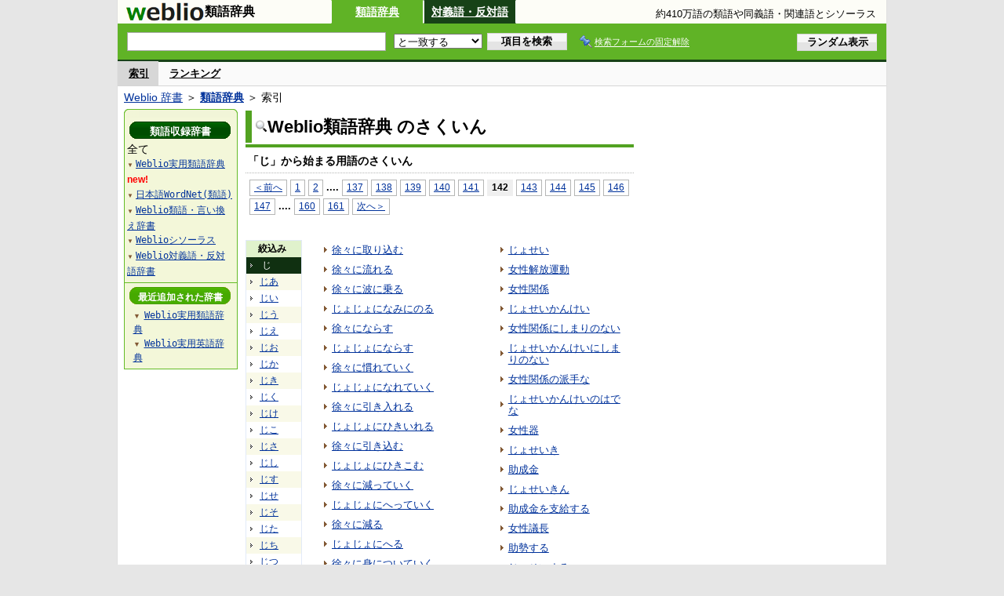

--- FILE ---
content_type: text/html;charset=UTF-8
request_url: https://thesaurus.weblio.jp/category/zi/142
body_size: 13838
content:
<!DOCTYPE HTML PUBLIC "-//W3C//DTD HTML 4.01 Transitional//EN">
<html lang="ja">
<head>
    <meta http-equiv="Content-Type" content="text/html; charset=UTF-8">

<script type="text/javascript" src="https://cdn.weblio.jp/e7/script/include/lib/jquery.min-1.4.4.js?tst=2026012311"
        charset="UTF-8"></script>
<script type="text/javascript" src="//ajax.googleapis.com/ajax/libs/jqueryui/1.8.24/jquery-ui.min.js"
        charset="UTF-8"></script>
<!-- DataLayer -->
<script>
    
    dataLayer = [{
        
        'splitTest': 'B'
    }];
</script>
<!-- /DataLayer -->
<!-- Start Google Tag Manager -->
<script>
    (function(w,d,s,l,i) {
        w[l]=w[l]||[];
        w[l].push({'gtm.start':new Date().getTime(),event:'gtm.js'});
        var f=d.getElementsByTagName(s)[0],j=d.createElement(s),dl=l!='dataLayer'?'&l='+l:'';
        j.async=true;
        j.src='//www.googletagmanager.com/gtm.js?id='+i+dl;
        f.parentNode.insertBefore(j,f);
    })(window,document,'script','dataLayer','GTM-WCM52W');
</script>
<!-- End Google Tag Manager -->
<script>
    

// define Monetization Provider
class CustomMonetizationProvider {
    async initialize(initializeParams) {
        return {initializeSuccess: true, apiVersionInUse: "1.0.0", signInMonetizationPortalSupported: false};
    }
    async getUserEntitlementState() {
        return googlefc.monetization.UserEntitlementStateEnum.ENTITLED_NO;
    }
    async monetize(monetizeParams) {
        window.location.href = 'https://uwl.weblio.jp/ps/';
    }
    async destroy(destructionParams) {
        console.log('Custom provider is no longer initialized.');
    }
}

// register Monetization Provider
window.googlefc = window.googlefc || {};
window.googlefc.monetization = window.googlefc.monetization || {};
window.googlefc.monetization.providerRegistry = window.googlefc.monetization.providerRegistry || new Map();
window.googlefc.monetization.providerRegistry.set('publisherCustom', new CustomMonetizationProvider());
</script>

<script type="text/javascript">
    window.pbjs = window.pbjs || {};
    window.pbjs.que = window.pbjs.que || [];
</script>
<script async='async' src="https://flux-cdn.com/client/weblio/weblio-thesaurus.min.js"></script>

<script type="text/javascript">
    window.googletag = window.googletag || {};
    window.googletag.cmd = window.googletag.cmd || [];
</script>
<script async='async' src='https://securepubads.g.doubleclick.net/tag/js/gpt.js'></script>

<script type="text/javascript">
    window.fluxtag = {
        readyBids: {
            prebid: false,
            amazon: false,
            google: false
        },
        failSafeTimeout: 3e3,
        isFn: function isFn(object) {
            var _t = 'Function';
            var toString = Object.prototype.toString;
            return toString.call(object) === '[object ' + _t + ']';
        },
        launchAdServer: function() {
            if (!fluxtag.readyBids.prebid || !fluxtag.readyBids.amazon) {
                return;
            }
            fluxtag.requestAdServer();
        },
        requestAdServer: function() {
            if (!fluxtag.readyBids.google) {
                fluxtag.readyBids.google = true;
                googletag.cmd.push(function () {
                    if (!!(pbjs.setTargetingForGPTAsync) && fluxtag.isFn(pbjs.setTargetingForGPTAsync)) {
                        pbjs.que.push(function () {
                            pbjs.setTargetingForGPTAsync();
                        });
                    }
                    googletag.pubads().refresh();
                });
            }
        }
    };
</script>

<script type="text/javascript">
    setTimeout(function() {
        fluxtag.requestAdServer();
    }, fluxtag.failSafeTimeout);
</script>

<script type='text/javascript'>
    ! function (a9, a, p, s, t, A, g) {
        if (a[a9]) return;

        function q(c, r) {
            a[a9]._Q.push([c, r])
        }
        a[a9] = {
            init: function () {
                q("i", arguments)
            },
            fetchBids: function () {
                q("f", arguments)
            },
            setDisplayBids: function () {},
            targetingKeys: function () {
                return []
            },
            _Q: []
        };
        A = p.createElement(s);
        A.async = !0;
        A.src = t;
        g = p.getElementsByTagName(s)[0];
        g.parentNode.insertBefore(A, g)
    }("apstag", window, document, "script", "//c.amazon-adsystem.com/aax2/apstag.js");
    apstag.init({
        pubID: '3925',
        adServer: 'googletag',
        bidTimeout: 1e3
    });
    apstag.fetchBids({
        // TAM(UAM)を配信する広告枠を記入
        slots: [{
            slotID: "div-gpt-ad-1541923479511-0",
            slotName: "/2211331/Weblio_thesaurus_RightTop_300_600",
            sizes: [
                [300, 600]
            ]
        }, {
            slotID: "div-gpt-ad-1549530187896-0",
            slotName: "/2211331/Weblio_PC_thesaurus_LeftMiddleLeft_300_250",
            sizes: [
                [336, 280]
            ]
        }, {
            slotID: "div-gpt-ad-1549530589583-0",
            slotName: "/2211331/Weblio_PC_thesaurus_LeftMiddleRight_300_250",
            sizes: [
                [336, 280]
            ]
        }, {
            slotID: "div-gpt-ad-1648527825019-0",
            slotName: "/2211331/Weblio_PC_thesaurus_Overlay_728_90",
            sizes: [
                [728, 90]
            ]
        }]
    }, function (bids) {
        googletag.cmd.push(function () {
            apstag.setDisplayBids();
            // TAM(UAM)を呼び出す
            fluxtag.readyBids.amazon = true;
            fluxtag.launchAdServer();
        });
    });
</script>

<script type="text/javascript">
    googletag.cmd.push(function() {
        googletag.defineSlot(
            '/2211331/Weblio_thesaurus_RightTop_300_600',
            [300, 600],
            'div-gpt-ad-1541923479511-0'
        ).addService(googletag.pubads());
        googletag.defineSlot(
            '/2211331/Weblio_PC_thesaurus_LeftMiddleLeft_300_250',
            [336, 280],
            'div-gpt-ad-1549530187896-0'
        ).addService(googletag.pubads());
        googletag.defineSlot(
            '/2211331/Weblio_PC_thesaurus_LeftMiddleRight_300_250',
            [336, 280],
            'div-gpt-ad-1549530589583-0'
        ).addService(googletag.pubads());
        googletag.defineSlot(
            '/2211331/Weblio_PC_thesaurus_Overlay_728_90',
            [728, 90],
            'div-gpt-ad-1648527825019-0'
        ).addService(googletag.pubads());

        googletag.pubads().enableSingleRequest();
        googletag.pubads().disableInitialLoad();
        googletag.enableServices();

        // Prebidが呼び出せる状態の場合
        if (!!(window.pbFlux) && !!(window.pbFlux.prebidBidder) && fluxtag.isFn(window.pbFlux.prebidBidder)) {
            pbjs.que.push(function () {
                window.pbFlux.prebidBidder();
            });
        } else {
            // Prebidが呼び出せない場合、すぐにGAMを呼び出す
            fluxtag.readyBids.prebid = true;
            fluxtag.launchAdServer();
        }
    });
</script>
<link rel="manifest" href="https://thesaurus.weblio.jp/manifest.json"/>
<link rel="icon" sizes="144x144" href="https://cdn.weblio.jp/e7/img/favicon/thesaurus.png"/>
<link rel="apple-touch-icon" href="https://cdn.weblio.jp/e7/img/favicon/thesaurus.png"/>

<title>索引「じ」142ページ目 - Weblio類語辞典</title>
<meta name="description" content="Weblio類語辞典の索引「じ」142ページ目。例えば、徐々に取り込む、徐々に流れる、徐々に波に乗る、じょじょになみにのる、徐々にならす、じょじょにならす、徐々に慣れていく、じょじょになれていく、徐々に引き入れる、じょじょにひきいれる、などの用語があります。">
<meta name="keywords" content="Weblio類語辞典,徐々に取り込む,徐々に流れる,徐々に波に乗る,じょじょになみにのる,徐々にならす,じょじょにならす,徐々に慣れていく,じょじょになれていく,徐々に引き入れる,じょじょにひきいれる">
<link rel="stylesheet" type="text/css" href="https://cdn.weblio.jp/e7/styles/pc/thesaurus/wordlist/root.css?tst=2026012311">
<script type="text/javascript" src="https://cdn.weblio.jp/e7/script/word_list.js?tst=2026012311"
        charset="UTF-8"></script>
<script type="text/javascript" src="https://cdn.weblio.jp/e7/script/fix_form_box.js?tst=2026012311"
        charset="UTF-8"></script>

<style>
    .CtgryUlL li, .CtgryUlR li {
        background: url(https://cdn.weblio.jp/e7/img/icons/IconArrBrn.png) no-repeat left center;
        font-size: 1.1em;
        list-style: none;
        margin: 9px 0 0 8px;
        padding: 1px 0 0 10px;
    }

    ul.RankBc {
        color: #000;
        line-height: 1.5em;
        list-style-image: url(https://cdn.weblio.jp/e7/img/icon_note_gray.png);
        margin: 0;
        padding: 0 0 0 15px;
    }

    #CtgryNimoji li.CtgryNimojiTd0 {
        background: #fff url(https://cdn.weblio.jp/e7/img/icons/iconArrBS.png) no-repeat 5px center;
    }

    #CtgryNimoji li.CtgryNimojiTd1 {
        background: #f9f9e8 url(https://cdn.weblio.jp/e7/img/icons/iconArrBS.png) no-repeat 5px center;
    }

    #CtgryNimoji li.Target2Char {
        background: #103011 url(https://cdn.weblio.jp/e7/img/icons/iconArrWS.png) no-repeat 5px center;
    }

    .formBoxIClIcn {
        background-image: url(https://cdn.weblio.jp/e7/img/icons/FmCancel.png);
        background-repeat: no-repeat;
        border: none;
        cursor: pointer;
        display: block;
        height: 22px;
        width: 22px;
    }

    .treeBoxH {
        background-image: url(https://cdn.weblio.jp/e7/img/icons/bgTBHT.png);
        background-repeat: no-repeat;
        font-size: 0;
        height: 11px;
        margin: 0;
        padding: 0;
        width: 145px;
    }

    .treeBoxC a:link, .treeBoxC a:visited, .treeBoxC a:active {
        font-family: "ＭＳ ゴシック", "平成角ゴシック", monospace;
        line-height: 1.5em;
        padding: 0 4px 0 5px;
    }

    #treeBoxCBtnO {
        background-image: url(https://cdn.weblio.jp/e7/img/icons/btnTRTO.png);
        background-repeat: no-repeat;
        color: #fff;
        font-size: 12px;
        font-weight: bold;
        height: 22px;
        margin: 0 auto;
        padding-top: 5px;
        text-align: center;
        width: 129px;
    }

    #treeBoxCBtnR {
        background-image: url(https://cdn.weblio.jp/e7/img/icons/btnTRTR.png);
        background-repeat: no-repeat;
        color: #fff;
        font-size: 13px;
        font-weight: bold;
        height: 22px;
        margin: 0 auto;
        padding-top: 4px;
        text-align: center;
        width: 129px;
    }

    .wrpCmpCom {
        border: #52a221 solid;
        border-width: 0 0 1px 0;
        height: 25px;
        margin: 15px 0 5px 0;
    }

    .wrpCmpCom p {
        border: #52a221 solid;
        border-width: 0 0 0 5px;
        font-size: 1.3em;
        height: 20px;
        margin: 0;
        padding: 0 0 3px 5px;
    }

    sideWordList * {
        font-family: "ＭＳ ゴシック", "平成角ゴシック", monospace;
    }

    #footCat {
        background-color: #f7fbec;
        border-bottom: #c0c0c0 solid 1px;
        color: #9e9e9e;
        font-size: 0.8em;
        line-height: 1.3em;
        padding: 6px 0;
        text-align: center;
    }
</style>
</head>
<body>
<!-- Start Google Tag Manager (noscript) -->
<noscript>
  <iframe src="//www.googletagmanager.com/ns.html?id=GTM-WCM52W" height="0" width="0" style="display:none;visibility:hidden"></iframe>
</noscript>
<!-- End Google Tag Manager (noscript) -->
<div ID=base>
    <div ID=layout>
        <a name="top"></a>
        <header class="header">
    <div class="header-thesaurus">
        <div ID=logoBarL>
            <a href="https://thesaurus.weblio.jp/" title="類語辞典・シソーラス・対義語 - Weblio辞書">
                <img src="https://cdn.weblio.jp/e7/img/logoTA_LM.png"
                     alt="類語辞典・シソーラス・対義語 - Weblio辞書">
            </a>
        </div>
        <div class="logoBarSideDictName">
            
            類語辞典
            </div>
        <p class=formBoxCC><a href="https://thesaurus.weblio.jp/" title="類語辞典">類語辞典</a></p><p onclick="ht(this, 'https://thesaurus.weblio.jp/antonym/content');" class=formBoxENo><a onclick="return cu(this, 'https://thesaurus.weblio.jp/antonym/content')" href="https://thesaurus.weblio.jp/antonym/" title="対義語・反対語">対義語・反対語</a></p><h1 title="約410万語の類語や同義語・関連語とシソーラス">約410万語の類語や同義語・関連語とシソーラス</h1>
        </div>
</header>
<form action="https://thesaurus.weblio.jp/content_find" method="get" name="f">
<div ID=formBoxWrp>
<br class=clr>
<div ID=formBoxCntC><table ID=headBxT><tr><td ID=headBxTL><table class=formBoxIWrp><tr><td><input class="formBoxITxt" value="" maxlength="2048" type="text" name="query" id="combo_txt"></td><td><span class="combo_txt_clr formBoxIClIcnNon">&nbsp;</span></td></tr></table></td><td ID=headBxTC><select name="searchType" class=formSelect>
<option value="exact" selected>と一致する</option>
<option value="prefix">で始まる</option>
<option value="contains">を含む</option>
<option value="suffix">で終わる</option>
<option value="text">を解説文に含む</option>
</select>
</td>
<td ID=headBxTR><input type="submit" value="項目を検索" class=formButton><span class=inKoWrp><span class=inKoH>&nbsp;</span><span class=inKoB>&nbsp;</span></span></td><td class=formBoxLEBtnFxWrp><img src="https://cdn.weblio.jp/e7/img/icons/iconFxFmOn.png" alt="" class=formBoxLEFxFmBtn><b class=formBoxLEFxFmTxt></b></td>
<td ID=formBoxR><input type="submit" name="random-select" value="ランダム表示" class=formBoxRd><span class=inRnWrp><span class=inRnCnt><span class=inRnH>&nbsp;</span><span class=inRnB>&nbsp;</span></span></span></td></tr></table><br class=clr></div></div></form>
<form action="https://thesaurus.weblio.jp/content_find" method="get" name="fhfx">
<input type="hidden" name="fixFmFocusType" value="">
<div ID=formFixBoxWrp>
<div ID=formFixBoxB>
<div ID=formFixBoxCntC><table ID=headFixBxT><tr><td ID=headFixBxTL><table class=formBoxIWrp>
<tr><td><input class="formBoxITxt" value="" maxlength="2048" type="text" name="query" id="combo_fix_txt"></td><td><span class="combo_txt_clr formBoxIClIcnNon">&nbsp;</span></td></tr></table></td><td ID=headFixBxTC><select name="searchType" class=formSelect>
<option value="exact" selected>と一致する</option>
<option value="prefix">で始まる</option>
<option value="contains">を含む</option>
<option value="suffix">で終わる</option>
<option value="text">を解説文に含む</option>
</select>
</td>
<td ID=headFixBxTR><input type="submit" value="項目を検索" class=formButton><span class=inKoWrp><span class=inKoH>&nbsp;</span><span class=inKoB>&nbsp;</span></span></td><td class=formBoxLEBtnFxWrp><img src="https://cdn.weblio.jp/e7/img/icons/iconFxFmOn.png" alt="" class=formBoxLEFxFmBtn><b class=formBoxLEFxFmTxt></b></td>
<td ID=formFixBoxR><input type="submit" name="random-select" value="ランダム表示" class=formBoxRd><span class=inRnWrp><span class=inRnCnt><span class=inRnH>&nbsp;</span><span class=inRnB>&nbsp;</span></span></span></td></tr></table><br class=clr>
</div>
<br class=clr></div></div></form>
<script type="text/javascript"><!--
$(document).ready(function(){

});

//--></script>
<div ID=headBoxCmk>
    </div>
<!-- メニュー開始 -->
<div ID=menu>
<div ID=menuWrap><!--[if IE]><div ID=menuWrapIE><![endif]--><div class=menuOn><a href="https://thesaurus.weblio.jp/category/" class=selectedMenu>索引</a></div><div class=menuOff><a href="https://thesaurus.weblio.jp/ranking">ランキング</a></div><br class=clr>
<!--[if IE]></div><![endif]--></div></div>
<!-- /メニュー終了 -->
<div ID=topic><a href="https://www.weblio.jp/" title="辞典・百科事典の検索サービス - Weblio辞書">Weblio 辞書</a> ＞ <b><a href="https://thesaurus.weblio.jp/" title="類語辞典">類語辞典</a></b> ＞ 索引</div>

        <!-- コンテンツ開始 -->
        <div ID=wrapper>

            <!-- メイン開始 -->
            <div ID=main>

                <!-- メインナビ開始 -->
                <!-- メインナビ終了 -->

                <div class=mainBoxH>
                            <table>
                                <tr>
                                    <td class=mainBoxHTL><h2><img
                                            src="https://cdn.weblio.jp/e7/img/IconMagnif.png"
                                            alt="">Weblio類語辞典 のさくいん</h2></td>
                                    <td class=mainBoxHTR></td>
                                </tr>
                            </table>
                        </div>
                        <div class=mainBoxB>
                            <p class=kashira>
                                「じ」から始まる用語のさくいん
                            </p>
                            <div class=CtgryPg>
                                <!--[if !IE]>--><span class=CtgryPgNIE><!--<![endif]-->
<a href="https://thesaurus.weblio.jp/category/zi/141">＜前へ</a> 
<a href="https://thesaurus.weblio.jp/category/zi/1">1</a>
<a href="https://thesaurus.weblio.jp/category/zi/2">2</a>
<span class=tripleDot>...</span>.
<a href="https://thesaurus.weblio.jp/category/zi/137">137</a>
<a href="https://thesaurus.weblio.jp/category/zi/138">138</a>
<a href="https://thesaurus.weblio.jp/category/zi/139">139</a>
<a href="https://thesaurus.weblio.jp/category/zi/140">140</a>
<a href="https://thesaurus.weblio.jp/category/zi/141">141</a>
<span class=TargetPage>142</span>
<a href="https://thesaurus.weblio.jp/category/zi/143">143</a>
<a href="https://thesaurus.weblio.jp/category/zi/144">144</a>
<a href="https://thesaurus.weblio.jp/category/zi/145">145</a>
<a href="https://thesaurus.weblio.jp/category/zi/146">146</a>
<a href="https://thesaurus.weblio.jp/category/zi/147">147</a>
<span class=tripleDot>...</span>.
<a href="https://thesaurus.weblio.jp/category/zi/160">160</a>
<a href="https://thesaurus.weblio.jp/category/zi/161">161</a>
<a href="https://thesaurus.weblio.jp/category/zi/143">次へ＞</a>
<!--[if !IE]>--></span><!--<![endif]-->
<br>
</div>
                            <br>
                            <div class=CtgryLink>
                                <ul ID="CtgryNimoji">
                                    <li ID="CtgryNimojiHead">絞込み</li>
                                    <li class=Target2Char><b class=TargetCharT>じ</b></li>
<li class=CtgryNimojiTd1><a href="https://thesaurus.weblio.jp/category/zi-aa">じあ</a></li>
<li class=CtgryNimojiTd0><a href="https://thesaurus.weblio.jp/category/zi-ii">じい</a></li>
<li class=CtgryNimojiTd1><a href="https://thesaurus.weblio.jp/category/zi-uu">じう</a></li>
<li class=CtgryNimojiTd0><a href="https://thesaurus.weblio.jp/category/zi-ee">じえ</a></li>
<li class=CtgryNimojiTd1><a href="https://thesaurus.weblio.jp/category/zi-oo">じお</a></li>
<li class=CtgryNimojiTd0><a href="https://thesaurus.weblio.jp/category/zi-ka">じか</a></li>
<li class=CtgryNimojiTd1><a href="https://thesaurus.weblio.jp/category/zi-ki">じき</a></li>
<li class=CtgryNimojiTd0><a href="https://thesaurus.weblio.jp/category/zi-ku">じく</a></li>
<li class=CtgryNimojiTd1><a href="https://thesaurus.weblio.jp/category/zi-ke">じけ</a></li>
<li class=CtgryNimojiTd0><a href="https://thesaurus.weblio.jp/category/zi-ko">じこ</a></li>
<li class=CtgryNimojiTd1><a href="https://thesaurus.weblio.jp/category/zi-sa">じさ</a></li>
<li class=CtgryNimojiTd0><a href="https://thesaurus.weblio.jp/category/zi-shi">じし</a></li>
<li class=CtgryNimojiTd1><a href="https://thesaurus.weblio.jp/category/zi-su">じす</a></li>
<li class=CtgryNimojiTd0><a href="https://thesaurus.weblio.jp/category/zi-se">じせ</a></li>
<li class=CtgryNimojiTd1><a href="https://thesaurus.weblio.jp/category/zi-so">じそ</a></li>
<li class=CtgryNimojiTd0><a href="https://thesaurus.weblio.jp/category/zi-ta">じた</a></li>
<li class=CtgryNimojiTd1><a href="https://thesaurus.weblio.jp/category/zi-chi">じち</a></li>
<li class=CtgryNimojiTd0><a href="https://thesaurus.weblio.jp/category/zi-tsu">じつ</a></li>
<li class=CtgryNimojiTd1><a href="https://thesaurus.weblio.jp/category/zi-te">じて</a></li>
<li class=CtgryNimojiTd0><a href="https://thesaurus.weblio.jp/category/zi-to">じと</a></li>
<li class=CtgryNimojiTd1><a href="https://thesaurus.weblio.jp/category/zi-na">じな</a></li>
<li class=CtgryNimojiTd0><a href="https://thesaurus.weblio.jp/category/zi-ni">じに</a></li>
<li class=CtgryNimojiTd1><a href="https://thesaurus.weblio.jp/category/zi-nu">じぬ</a></li>
<li class=CtgryNimojiTd0><a href="https://thesaurus.weblio.jp/category/zi-ne">じね</a></li>
<li class=CtgryNimojiTd1><b class=NoEntry>じの</b></li>
<li class=CtgryNimojiTd0><a href="https://thesaurus.weblio.jp/category/zi-ha">じは</a></li>
<li class=CtgryNimojiTd1><a href="https://thesaurus.weblio.jp/category/zi-hi">じひ</a></li>
<li class=CtgryNimojiTd0><a href="https://thesaurus.weblio.jp/category/zi-fu">じふ</a></li>
<li class=CtgryNimojiTd1><a href="https://thesaurus.weblio.jp/category/zi-he">じへ</a></li>
<li class=CtgryNimojiTd0><a href="https://thesaurus.weblio.jp/category/zi-ho">じほ</a></li>
<li class=CtgryNimojiTd1><a href="https://thesaurus.weblio.jp/category/zi-ma">じま</a></li>
<li class=CtgryNimojiTd0><a href="https://thesaurus.weblio.jp/category/zi-mi">じみ</a></li>
<li class=CtgryNimojiTd1><a href="https://thesaurus.weblio.jp/category/zi-mu">じむ</a></li>
<li class=CtgryNimojiTd0><a href="https://thesaurus.weblio.jp/category/zi-me">じめ</a></li>
<li class=CtgryNimojiTd1><a href="https://thesaurus.weblio.jp/category/zi-mo">じも</a></li>
<li class=CtgryNimojiTd0><a href="https://thesaurus.weblio.jp/category/zi-ya">じや</a></li>
<li class=CtgryNimojiTd1><a href="https://thesaurus.weblio.jp/category/zi-yu">じゆ</a></li>
<li class=CtgryNimojiTd0><a href="https://thesaurus.weblio.jp/category/zi-yo">じよ</a></li>
<li class=CtgryNimojiTd1><a href="https://thesaurus.weblio.jp/category/zi-ra">じら</a></li>
<li class=CtgryNimojiTd0><a href="https://thesaurus.weblio.jp/category/zi-ri">じり</a></li>
<li class=CtgryNimojiTd1><a href="https://thesaurus.weblio.jp/category/zi-ru">じる</a></li>
<li class=CtgryNimojiTd0><a href="https://thesaurus.weblio.jp/category/zi-re">じれ</a></li>
<li class=CtgryNimojiTd1><a href="https://thesaurus.weblio.jp/category/zi-ro">じろ</a></li>
<li class=CtgryNimojiTd0><a href="https://thesaurus.weblio.jp/category/zi-wa">じわ</a></li>
<li class=CtgryNimojiTd1><a href="https://thesaurus.weblio.jp/category/zi-wo">じを</a></li>
<li class=CtgryNimojiTd0><a href="https://thesaurus.weblio.jp/category/zi-nn">じん</a></li>
<li class=CtgryNimojiTd1><a href="https://thesaurus.weblio.jp/category/zi-ga">じが</a></li>
<li class=CtgryNimojiTd0><a href="https://thesaurus.weblio.jp/category/zi-gi">じぎ</a></li>
<li class=CtgryNimojiTd1><a href="https://thesaurus.weblio.jp/category/zi-gu">じぐ</a></li>
<li class=CtgryNimojiTd0><a href="https://thesaurus.weblio.jp/category/zi-ge">じげ</a></li>
<li class=CtgryNimojiTd1><a href="https://thesaurus.weblio.jp/category/zi-go">じご</a></li>
<li class=CtgryNimojiTd0><a href="https://thesaurus.weblio.jp/category/zi-za">じざ</a></li>
<li class=CtgryNimojiTd1><a href="https://thesaurus.weblio.jp/category/zi-zi">じじ</a></li>
<li class=CtgryNimojiTd0><b class=NoEntry>じず</b></li>
<li class=CtgryNimojiTd1><a href="https://thesaurus.weblio.jp/category/zi-ze">じぜ</a></li>
<li class=CtgryNimojiTd0><a href="https://thesaurus.weblio.jp/category/zi-zo">じぞ</a></li>
<li class=CtgryNimojiTd1><a href="https://thesaurus.weblio.jp/category/zi-da">じだ</a></li>
<li class=CtgryNimojiTd0><b class=NoEntry>じぢ</b></li>
<li class=CtgryNimojiTd1><b class=NoEntry>じづ</b></li>
<li class=CtgryNimojiTd0><a href="https://thesaurus.weblio.jp/category/zi-de">じで</a></li>
<li class=CtgryNimojiTd1><a href="https://thesaurus.weblio.jp/category/zi-do">じど</a></li>
<li class=CtgryNimojiTd0><a href="https://thesaurus.weblio.jp/category/zi-ba">じば</a></li>
<li class=CtgryNimojiTd1><a href="https://thesaurus.weblio.jp/category/zi-bi">じび</a></li>
<li class=CtgryNimojiTd0><a href="https://thesaurus.weblio.jp/category/zi-bu">じぶ</a></li>
<li class=CtgryNimojiTd1><a href="https://thesaurus.weblio.jp/category/zi-be">じべ</a></li>
<li class=CtgryNimojiTd0><a href="https://thesaurus.weblio.jp/category/zi-bo">じぼ</a></li>
<li class=CtgryNimojiTd1><b class=NoEntry>じぱ</b></li>
<li class=CtgryNimojiTd0><b class=NoEntry>じぴ</b></li>
<li class=CtgryNimojiTd1><a href="https://thesaurus.weblio.jp/category/zi-pu">じぷ</a></li>
<li class=CtgryNimojiTd0><b class=NoEntry>じぺ</b></li>
<li class=CtgryNimojiTd1><b class=NoEntry>じぽ</b></li>
<li class=CtgryNimojiTd0><b class=NoEntry>じ(アルファベット)</b></li>
<li class=CtgryNimojiTd1><b class=NoEntry>じ(タイ文字)</b></li>
<li class=CtgryNimojiTd0><b class=NoEntry>じ(数字)</b></li>
<li class=CtgryNimojiTd1><a href="https://thesaurus.weblio.jp/category/zi-sign">じ(記号)</a></li>
</ul>
                                <ul class=CtgryUlL>
<li><a href="https://thesaurus.weblio.jp/content/%E5%BE%90%E3%80%85%E3%81%AB%E5%8F%96%E3%82%8A%E8%BE%BC%E3%82%80" title="徐々に取り込む" class=crosslink>徐々に取り込む</a></li>
<li><a href="https://thesaurus.weblio.jp/content/%E5%BE%90%E3%80%85%E3%81%AB%E6%B5%81%E3%82%8C%E3%82%8B" title="徐々に流れる" class=crosslink>徐々に流れる</a></li>
<li><a href="https://thesaurus.weblio.jp/content/%E5%BE%90%E3%80%85%E3%81%AB%E6%B3%A2%E3%81%AB%E4%B9%97%E3%82%8B" title="徐々に波に乗る" class=crosslink>徐々に波に乗る</a></li>
<li><a href="https://thesaurus.weblio.jp/content/%E3%81%98%E3%82%87%E3%81%98%E3%82%87%E3%81%AB%E3%81%AA%E3%81%BF%E3%81%AB%E3%81%AE%E3%82%8B" title="じょじょになみにのる" class=crosslink>じょじょになみにのる</a></li>
<li><a href="https://thesaurus.weblio.jp/content/%E5%BE%90%E3%80%85%E3%81%AB%E3%81%AA%E3%82%89%E3%81%99" title="徐々にならす" class=crosslink>徐々にならす</a></li>
<li><a href="https://thesaurus.weblio.jp/content/%E3%81%98%E3%82%87%E3%81%98%E3%82%87%E3%81%AB%E3%81%AA%E3%82%89%E3%81%99" title="じょじょにならす" class=crosslink>じょじょにならす</a></li>
<li><a href="https://thesaurus.weblio.jp/content/%E5%BE%90%E3%80%85%E3%81%AB%E6%85%A3%E3%82%8C%E3%81%A6%E3%81%84%E3%81%8F" title="徐々に慣れていく" class=crosslink>徐々に慣れていく</a></li>
<li><a href="https://thesaurus.weblio.jp/content/%E3%81%98%E3%82%87%E3%81%98%E3%82%87%E3%81%AB%E3%81%AA%E3%82%8C%E3%81%A6%E3%81%84%E3%81%8F" title="じょじょになれていく" class=crosslink>じょじょになれていく</a></li>
<li><a href="https://thesaurus.weblio.jp/content/%E5%BE%90%E3%80%85%E3%81%AB%E5%BC%95%E3%81%8D%E5%85%A5%E3%82%8C%E3%82%8B" title="徐々に引き入れる" class=crosslink>徐々に引き入れる</a></li>
<li><a href="https://thesaurus.weblio.jp/content/%E3%81%98%E3%82%87%E3%81%98%E3%82%87%E3%81%AB%E3%81%B2%E3%81%8D%E3%81%84%E3%82%8C%E3%82%8B" title="じょじょにひきいれる" class=crosslink>じょじょにひきいれる</a></li>
<li><a href="https://thesaurus.weblio.jp/content/%E5%BE%90%E3%80%85%E3%81%AB%E5%BC%95%E3%81%8D%E8%BE%BC%E3%82%80" title="徐々に引き込む" class=crosslink>徐々に引き込む</a></li>
<li><a href="https://thesaurus.weblio.jp/content/%E3%81%98%E3%82%87%E3%81%98%E3%82%87%E3%81%AB%E3%81%B2%E3%81%8D%E3%81%93%E3%82%80" title="じょじょにひきこむ" class=crosslink>じょじょにひきこむ</a></li>
<li><a href="https://thesaurus.weblio.jp/content/%E5%BE%90%E3%80%85%E3%81%AB%E6%B8%9B%E3%81%A3%E3%81%A6%E3%81%84%E3%81%8F" title="徐々に減っていく" class=crosslink>徐々に減っていく</a></li>
<li><a href="https://thesaurus.weblio.jp/content/%E3%81%98%E3%82%87%E3%81%98%E3%82%87%E3%81%AB%E3%81%B8%E3%81%A3%E3%81%A6%E3%81%84%E3%81%8F" title="じょじょにへっていく" class=crosslink>じょじょにへっていく</a></li>
<li><a href="https://thesaurus.weblio.jp/content/%E5%BE%90%E3%80%85%E3%81%AB%E6%B8%9B%E3%82%8B" title="徐々に減る" class=crosslink>徐々に減る</a></li>
<li><a href="https://thesaurus.weblio.jp/content/%E3%81%98%E3%82%87%E3%81%98%E3%82%87%E3%81%AB%E3%81%B8%E3%82%8B" title="じょじょにへる" class=crosslink>じょじょにへる</a></li>
<li><a href="https://thesaurus.weblio.jp/content/%E5%BE%90%E3%80%85%E3%81%AB%E8%BA%AB%E3%81%AB%E3%81%A4%E3%81%84%E3%81%A6%E3%81%84%E3%81%8F" title="徐々に身についていく" class=crosslink>徐々に身についていく</a></li>
<li><a href="https://thesaurus.weblio.jp/content/%E3%81%98%E3%82%87%E3%81%98%E3%82%87%E3%81%AB%E3%81%BF%E3%81%AB%E3%81%A4%E3%81%84%E3%81%A6%E3%81%84%E3%81%8F" title="じょじょにみについていく" class=crosslink>じょじょにみについていく</a></li>
<li><a href="https://thesaurus.weblio.jp/content/%E5%BE%90%E3%80%85%E3%81%AB%E3%82%80%E3%81%97%E3%81%B0%E3%82%80" title="徐々にむしばむ" class=crosslink>徐々にむしばむ</a></li>
<li><a href="https://thesaurus.weblio.jp/content/%E3%81%98%E3%82%87%E3%81%98%E3%82%87%E3%81%AB%E3%82%80%E3%81%97%E3%81%B0%E3%82%80" title="じょじょにむしばむ" class=crosslink>じょじょにむしばむ</a></li>
<li><a href="https://thesaurus.weblio.jp/content/%E5%BE%90%E3%80%85%E3%81%AB%E8%89%AF%E3%81%8F%E3%81%AA%E3%82%8A%E3%81%A4%E3%81%A4%E3%81%82%E3%82%8B" title="徐々に良くなりつつある" class=crosslink>徐々に良くなりつつある</a></li>
<li><a href="https://thesaurus.weblio.jp/content/%E3%81%98%E3%82%87%E3%81%98%E3%82%87%E3%81%AB%E3%82%88%E3%81%8F%E3%81%AA%E3%82%8A%E3%81%A4%E3%81%A4%E3%81%82%E3%82%8B" title="じょじょによくなりつつある" class=crosslink>じょじょによくなりつつある</a></li>
<li><a href="https://thesaurus.weblio.jp/content/%E5%BE%90%E3%80%85%E3%81%AB%E8%89%AF%E3%81%8F%E3%81%AA%E3%82%8B" title="徐々に良くなる" class=crosslink>徐々に良くなる</a></li>
<li><a href="https://thesaurus.weblio.jp/content/%E3%81%98%E3%82%87%E3%81%98%E3%82%87%E3%81%AB%E3%82%88%E3%81%8F%E3%81%AA%E3%82%8B" title="じょじょによくなる" class=crosslink>じょじょによくなる</a></li>
<li><a href="https://thesaurus.weblio.jp/content/%E9%99%A4%E5%A1%B5" title="除塵" class=crosslink>除塵</a></li>
<li><a href="https://thesaurus.weblio.jp/content/%E5%A5%B3%E4%BA%BA" title="女人" class=crosslink>女人</a></li>
<li><a href="https://thesaurus.weblio.jp/content/%E3%81%98%E3%82%87%E3%81%98%E3%82%93" title="じょじん" class=crosslink>じょじん</a></li>
<li><a href="https://thesaurus.weblio.jp/content/%E9%99%A4%E6%B0%B4" title="除水" class=crosslink>除水</a></li>
<li><a href="https://thesaurus.weblio.jp/content/%E5%BA%8F%E6%95%B0" title="序数" class=crosslink>序数</a></li>
<li><a href="https://thesaurus.weblio.jp/content/%E3%81%98%E3%82%87%E3%81%99%E3%81%86" title="じょすう" class=crosslink>じょすう</a></li>
<li><a href="https://thesaurus.weblio.jp/content/%E5%BA%8F%E6%95%B0%E8%A9%9E" title="序数詞" class=crosslink>序数詞</a></li>
<li><a href="https://thesaurus.weblio.jp/content/%E9%99%A4%E3%81%99%E3%82%8B" title="除する" class=crosslink>除する</a></li>
<li><a href="https://thesaurus.weblio.jp/content/%E5%8F%99%E3%81%99%E3%82%8B" title="叙する" class=crosslink>叙する</a></li>
<li><a href="https://thesaurus.weblio.jp/content/%E3%81%98%E3%82%87%E3%81%99%E3%82%8B" title="じょする" class=crosslink>じょする</a></li>
<li><a href="https://thesaurus.weblio.jp/content/%E5%A5%B3%E7%94%9F" title="女生" class=crosslink>女生</a></li>
<li><a href="https://thesaurus.weblio.jp/content/%E5%A5%B3%E6%80%A7" title="女性" class=crosslink>女性</a></li>
<li><a href="https://thesaurus.weblio.jp/content/%E5%A5%B3%E5%A3%B0" title="女声" class=crosslink>女声</a></li>
<li><a href="https://thesaurus.weblio.jp/content/%E5%8A%A9%E6%88%90" title="助成" class=crosslink>助成</a></li>
<li><a href="https://thesaurus.weblio.jp/content/%E5%8A%A9%E5%8B%A2" title="助勢" class=crosslink>助勢</a></li>
</ul>
<ul class=CtgryUlR>
<li><a href="https://thesaurus.weblio.jp/content/%E3%81%98%E3%82%87%E3%81%9B%E3%81%84" title="じょせい" class=crosslink>じょせい</a></li>
<li><a href="https://thesaurus.weblio.jp/content/%E5%A5%B3%E6%80%A7%E8%A7%A3%E6%94%BE%E9%81%8B%E5%8B%95" title="女性解放運動" class=crosslink>女性解放運動</a></li>
<li><a href="https://thesaurus.weblio.jp/content/%E5%A5%B3%E6%80%A7%E9%96%A2%E4%BF%82" title="女性関係" class=crosslink>女性関係</a></li>
<li><a href="https://thesaurus.weblio.jp/content/%E3%81%98%E3%82%87%E3%81%9B%E3%81%84%E3%81%8B%E3%82%93%E3%81%91%E3%81%84" title="じょせいかんけい" class=crosslink>じょせいかんけい</a></li>
<li><a href="https://thesaurus.weblio.jp/content/%E5%A5%B3%E6%80%A7%E9%96%A2%E4%BF%82%E3%81%AB%E3%81%97%E3%81%BE%E3%82%8A%E3%81%AE%E3%81%AA%E3%81%84" title="女性関係にしまりのない" class=crosslink>女性関係にしまりのない</a></li>
<li><a href="https://thesaurus.weblio.jp/content/%E3%81%98%E3%82%87%E3%81%9B%E3%81%84%E3%81%8B%E3%82%93%E3%81%91%E3%81%84%E3%81%AB%E3%81%97%E3%81%BE%E3%82%8A%E3%81%AE%E3%81%AA%E3%81%84" title="じょせいかんけいにしまりのない" class=crosslink>じょせいかんけいにしまりのない</a></li>
<li><a href="https://thesaurus.weblio.jp/content/%E5%A5%B3%E6%80%A7%E9%96%A2%E4%BF%82%E3%81%AE%E6%B4%BE%E6%89%8B%E3%81%AA" title="女性関係の派手な" class=crosslink>女性関係の派手な</a></li>
<li><a href="https://thesaurus.weblio.jp/content/%E3%81%98%E3%82%87%E3%81%9B%E3%81%84%E3%81%8B%E3%82%93%E3%81%91%E3%81%84%E3%81%AE%E3%81%AF%E3%81%A7%E3%81%AA" title="じょせいかんけいのはでな" class=crosslink>じょせいかんけいのはでな</a></li>
<li><a href="https://thesaurus.weblio.jp/content/%E5%A5%B3%E6%80%A7%E5%99%A8" title="女性器" class=crosslink>女性器</a></li>
<li><a href="https://thesaurus.weblio.jp/content/%E3%81%98%E3%82%87%E3%81%9B%E3%81%84%E3%81%8D" title="じょせいき" class=crosslink>じょせいき</a></li>
<li><a href="https://thesaurus.weblio.jp/content/%E5%8A%A9%E6%88%90%E9%87%91" title="助成金" class=crosslink>助成金</a></li>
<li><a href="https://thesaurus.weblio.jp/content/%E3%81%98%E3%82%87%E3%81%9B%E3%81%84%E3%81%8D%E3%82%93" title="じょせいきん" class=crosslink>じょせいきん</a></li>
<li><a href="https://thesaurus.weblio.jp/content/%E5%8A%A9%E6%88%90%E9%87%91%E3%82%92%E6%94%AF%E7%B5%A6%E3%81%99%E3%82%8B" title="助成金を支給する" class=crosslink>助成金を支給する</a></li>
<li><a href="https://thesaurus.weblio.jp/content/%E5%A5%B3%E6%80%A7%E8%AD%B0%E9%95%B7" title="女性議長" class=crosslink>女性議長</a></li>
<li><a href="https://thesaurus.weblio.jp/content/%E5%8A%A9%E5%8B%A2%E3%81%99%E3%82%8B" title="助勢する" class=crosslink>助勢する</a></li>
<li><a href="https://thesaurus.weblio.jp/content/%E3%81%98%E3%82%87%E3%81%9B%E3%81%84%E3%81%99%E3%82%8B" title="じょせいする" class=crosslink>じょせいする</a></li>
<li><a href="https://thesaurus.weblio.jp/content/%E5%8A%A9%E6%88%90%E6%8E%AA%E7%BD%AE" title="助成措置" class=crosslink>助成措置</a></li>
<li><a href="https://thesaurus.weblio.jp/content/%E3%81%98%E3%82%87%E3%81%9B%E3%81%84%E3%81%9D%E3%81%A1" title="じょせいそち" class=crosslink>じょせいそち</a></li>
<li><a href="https://thesaurus.weblio.jp/content/%E5%A5%B3%E6%80%A7%E3%81%A3%E3%81%BD%E3%81%84" title="女性っぽい" class=crosslink>女性っぽい</a></li>
<li><a href="https://thesaurus.weblio.jp/content/%E3%81%98%E3%82%87%E3%81%9B%E3%81%84%E3%81%A3%E3%81%BD%E3%81%84" title="じょせいっぽい" class=crosslink>じょせいっぽい</a></li>
<li><a href="https://thesaurus.weblio.jp/content/%E5%A5%B3%E6%80%A7%E3%81%A3%E3%81%BD%E3%81%8F" title="女性っぽく" class=crosslink>女性っぽく</a></li>
<li><a href="https://thesaurus.weblio.jp/content/%E3%81%98%E3%82%87%E3%81%9B%E3%81%84%E3%81%A3%E3%81%BD%E3%81%8F" title="じょせいっぽく" class=crosslink>じょせいっぽく</a></li>
<li><a href="https://thesaurus.weblio.jp/content/%E5%A5%B3%E6%80%A7%E7%9A%84" title="女性的" class=crosslink>女性的</a></li>
<li><a href="https://thesaurus.weblio.jp/content/%E3%81%98%E3%82%87%E3%81%9B%E3%81%84%E3%81%A6%E3%81%8D" title="じょせいてき" class=crosslink>じょせいてき</a></li>
<li><a href="https://thesaurus.weblio.jp/content/%E5%A5%B3%E6%80%A7%E7%9A%84%E3%81%AA" title="女性的な" class=crosslink>女性的な</a></li>
<li><a href="https://thesaurus.weblio.jp/content/%E5%A5%B3%E7%94%9F%E5%BE%92" title="女生徒" class=crosslink>女生徒</a></li>
<li><a href="https://thesaurus.weblio.jp/content/%E5%A5%B3%E6%80%A7%E3%81%AB%E3%82%A6%E3%82%B1%E3%81%8C%E3%82%88%E3%81%84" title="女性にウケがよい" class=crosslink>女性にウケがよい</a></li>
<li><a href="https://thesaurus.weblio.jp/content/%E3%81%98%E3%82%87%E3%81%9B%E3%81%84%E3%81%AB%E3%81%86%E3%81%91%E3%81%8C%E3%82%88%E3%81%84" title="じょせいにうけがよい" class=crosslink>じょせいにうけがよい</a></li>
<li><a href="https://thesaurus.weblio.jp/content/%E5%A5%B3%E6%80%A7%E3%81%AB%E5%A3%B0%E3%82%92%E3%81%8B%E3%81%91%E3%82%8B" title="女性に声をかける" class=crosslink>女性に声をかける</a></li>
<li><a href="https://thesaurus.weblio.jp/content/%E3%81%98%E3%82%87%E3%81%9B%E3%81%84%E3%81%AB%E3%81%93%E3%81%88%E3%82%92%E3%81%8B%E3%81%91%E3%82%8B" title="じょせいにこえをかける" class=crosslink>じょせいにこえをかける</a></li>
<li><a href="https://thesaurus.weblio.jp/content/%E5%A5%B3%E6%80%A7%E3%81%AB%E5%A5%BD%E3%81%8B%E3%82%8C%E3%82%8B" title="女性に好かれる" class=crosslink>女性に好かれる</a></li>
<li><a href="https://thesaurus.weblio.jp/content/%E3%81%98%E3%82%87%E3%81%9B%E3%81%84%E3%81%AB%E3%81%99%E3%81%8B%E3%82%8C%E3%82%8B" title="じょせいにすかれる" class=crosslink>じょせいにすかれる</a></li>
<li><a href="https://thesaurus.weblio.jp/content/%E5%A5%B3%E6%80%A7%E3%81%AB%E4%BA%BA%E6%B0%97%E3%81%AE" title="女性に人気の" class=crosslink>女性に人気の</a></li>
<li><a href="https://thesaurus.weblio.jp/content/%E3%81%98%E3%82%87%E3%81%9B%E3%81%84%E3%81%AB%E3%81%AB%E3%82%93%E3%81%8D%E3%81%AE" title="じょせいににんきの" class=crosslink>じょせいににんきの</a></li>
<li><a href="https://thesaurus.weblio.jp/content/%E5%A5%B3%E6%80%A7%E3%81%AB%E4%BA%BA%E6%B0%97%E3%81%AE%E3%81%82%E3%82%8B" title="女性に人気のある" class=crosslink>女性に人気のある</a></li>
<li><a href="https://thesaurus.weblio.jp/content/%E3%81%98%E3%82%87%E3%81%9B%E3%81%84%E3%81%AB%E3%81%AB%E3%82%93%E3%81%8D%E3%81%AE%E3%81%82%E3%82%8B" title="じょせいににんきのある" class=crosslink>じょせいににんきのある</a></li>
<li><a href="https://thesaurus.weblio.jp/content/%E5%A5%B3%E6%80%A7%E3%81%AB%E8%A9%95%E5%88%A4%E3%81%AE" title="女性に評判の" class=crosslink>女性に評判の</a></li>
<li><a href="https://thesaurus.weblio.jp/content/%E3%81%98%E3%82%87%E3%81%9B%E3%81%84%E3%81%AB%E3%81%B2%E3%82%87%E3%81%86%E3%81%B0%E3%82%93%E3%81%AE" title="じょせいにひょうばんの" class=crosslink>じょせいにひょうばんの</a></li>
</ul>
</div>
                            <b class=CFT></b>
                            <br><br>
                            <div style="border:1px solid #b5b6b5;font-size:0.9em;line-height:1.32em;padding:10px;text-align:left;">

Weblioのさくいんはプログラムで自動的に生成されているため、一部不適切なさくいんの配置が含まれていることもあります。ご了承くださいませ。<a href="https://help.weblio.jp/feedback">お問い合わせ</a>。
</div><div class=CtgryPg>
<div class=CtgryPgDn>
<!--[if !IE]>--><span class=CtgryPgNIE><!--<![endif]-->
<a href="https://thesaurus.weblio.jp/category/zi/141">＜前へ</a> 
<a href="https://thesaurus.weblio.jp/category/zi/1">1</a>
<a href="https://thesaurus.weblio.jp/category/zi/2">2</a>
<span class=tripleDot>...</span>.
<a href="https://thesaurus.weblio.jp/category/zi/137">137</a>
<a href="https://thesaurus.weblio.jp/category/zi/138">138</a>
<a href="https://thesaurus.weblio.jp/category/zi/139">139</a>
<a href="https://thesaurus.weblio.jp/category/zi/140">140</a>
<a href="https://thesaurus.weblio.jp/category/zi/141">141</a>
<span class=TargetPage>142</span>
<a href="https://thesaurus.weblio.jp/category/zi/143">143</a>
<a href="https://thesaurus.weblio.jp/category/zi/144">144</a>
<a href="https://thesaurus.weblio.jp/category/zi/145">145</a>
<a href="https://thesaurus.weblio.jp/category/zi/146">146</a>
<a href="https://thesaurus.weblio.jp/category/zi/147">147</a>
<span class=tripleDot>...</span>.
<a href="https://thesaurus.weblio.jp/category/zi/160">160</a>
<a href="https://thesaurus.weblio.jp/category/zi/161">161</a>
<a href="https://thesaurus.weblio.jp/category/zi/143">次へ＞</a>
<!--[if !IE]>--></span><!--<![endif]-->
<br>
</div>
</div>
<div class=CtgryPgHr></div>
<div class=CtgryPg><div class=CtgryPgDn>
<!--[if !IE]>--><span class=CtgryPgNIE><!--<![endif]-->
<span class=CtgryPgTtl>もっと先のページを見る：</span>
<a href="https://thesaurus.weblio.jp/category/zi/10">10</a>
<a href="https://thesaurus.weblio.jp/category/zi/20">20</a>
<a href="https://thesaurus.weblio.jp/category/zi/30">30</a>
<a href="https://thesaurus.weblio.jp/category/zi/40">40</a>
<a href="https://thesaurus.weblio.jp/category/zi/50">50</a>
<a href="https://thesaurus.weblio.jp/category/zi/60">60</a>
<a href="https://thesaurus.weblio.jp/category/zi/70">70</a>
<a href="https://thesaurus.weblio.jp/category/zi/80">80</a>
<a href="https://thesaurus.weblio.jp/category/zi/90">90</a>
<a href="https://thesaurus.weblio.jp/category/zi/100">100</a>
<a href="https://thesaurus.weblio.jp/category/zi/110">110</a>
<a href="https://thesaurus.weblio.jp/category/zi/120">120</a>
<a href="https://thesaurus.weblio.jp/category/zi/130">130</a>
<a href="https://thesaurus.weblio.jp/category/zi/140">140</a>
<a href="https://thesaurus.weblio.jp/category/zi/150">150</a>
<a href="https://thesaurus.weblio.jp/category/zi/160">160</a>
<!--[if !IE]>--></span><!--<![endif]-->
</div></div>
<br>
</div>
                        <div class=mainBoxB>
<div class=wrpCmpCom>
<p><b>
同じカテゴリーのほかの辞書
</b></p>
</div>
<table class=otherCatBox>
<tr>
<td>
<ul class=RankBc>
<li><a href="https://thesaurus.weblio.jp/category/wjrjt" title="Weblio実用類語辞典">Weblio実用類語辞典</a></li>
<li><a href="https://www.weblio.jp/info/service/thesaurus.jsp#weblio_thesaurus" title="シソーラス">Weblioシソーラス</a></li>

</ul>
</td>
<td>
<ul class=RankBc>
<li><a href="https://thesaurus.weblio.jp/category/nwnts" title="日本語WordNet">日本語WordNet(類語)</a></li>
<li><a href="https://thesaurus.weblio.jp/category/wtght" title="対義語・反対語辞書">Weblio対義語・反対語辞書</a></li>

</ul>
</td>
<td>
<ul class=RankBc>
<li><a href="https://thesaurus.weblio.jp/category/wrugj" title="類語・言い換え辞書">Weblio類語・言い換え辞書</a></li>

</ul>
</td>
</tr>
</table>
<br class=clr>
</div>
</div>
                    <!-- ナビ開始 -->
                    <div ID=navi>

                        <p class=treeBoxH>&nbsp;</p>
<div class=treeBoxC>
<h2 ID=treeBoxCBtnR>類語収録辞書</h2>
全て
<h3>
<span>▼</span>
<a href="https://thesaurus.weblio.jp/category/wjrjt">Weblio実用類語辞典</a>
<b style="color:red;">new!</b></h3>
<h3>
<span>▼</span>
<a href="https://thesaurus.weblio.jp/category/nwnts">日本語WordNet(類語)</a>
</h3>
<h3>
<span>▼</span>
<a href="https://thesaurus.weblio.jp/category/wrugj">Weblio類語・言い換え辞書</a>
</h3>
<h3>
<span>▼</span>
<a href="https://www.weblio.jp/info/service/thesaurus.jsp#weblio_thesaurus">Weblioシソーラス</a>
</h3>
<h3>
<span>▼</span>
<a href="https://thesaurus.weblio.jp/category/wtght">Weblio対義語・反対語辞書</a>
</h3>
</div>
<div class=treeBoxHr></div>
<div class=treeBoxC>
<div ID=treeBoxCBtnO>最近追加された辞書</div>
<p class=treeBoxCP><span>▼</span><a href="https://thesaurus.weblio.jp/category/wjrjt">Weblio実用類語辞典</a></p>
<p class=treeBoxCP><span>▼</span><a href="https://ejje.weblio.jp/category/dictionary/wejej">Weblio実用英語辞典</a></p>
</div>
<div class=treeBoxHr></div>
</div>
                    <!-- /ナビ終了 -->
                </div>

                <div ID=side>

<div class="sideAdBanner">
            <div id="div-gpt-ad-1541923479511-0" class=""  style="height: 600px; width: 300px;">
    <script>
            googletag.cmd.push(function () {
                googletag.display('div-gpt-ad-1541923479511-0');
            });
        </script>
    </div>
</div>
    <div class=sideBoxWLHT>
<p>50音から探す</p>
</div>
<div class=sideBoxWLB>
<div class=sideWordList>
<span class=kanaAlphaT>
<a href="https://thesaurus.weblio.jp/category/aa">あ</a><a href="https://thesaurus.weblio.jp/category/ii">い</a><a href="https://thesaurus.weblio.jp/category/uu">う</a><a href="https://thesaurus.weblio.jp/category/ee">え</a><a href="https://thesaurus.weblio.jp/category/oo">お</a>
&nbsp;
<a href="https://thesaurus.weblio.jp/category/ka">か</a><a href="https://thesaurus.weblio.jp/category/ki">き</a><a href="https://thesaurus.weblio.jp/category/ku">く</a><a href="https://thesaurus.weblio.jp/category/ke">け</a><a href="https://thesaurus.weblio.jp/category/ko">こ</a><br>
<a href="https://thesaurus.weblio.jp/category/sa">さ</a><a href="https://thesaurus.weblio.jp/category/shi">し</a><a href="https://thesaurus.weblio.jp/category/su">す</a><a href="https://thesaurus.weblio.jp/category/se">せ</a><a href="https://thesaurus.weblio.jp/category/so">そ</a>
&nbsp;
<a href="https://thesaurus.weblio.jp/category/ta">た</a><a href="https://thesaurus.weblio.jp/category/chi">ち</a><a href="https://thesaurus.weblio.jp/category/tsu">つ</a><a href="https://thesaurus.weblio.jp/category/te">て</a><a href="https://thesaurus.weblio.jp/category/to">と</a><br>
<a href="https://thesaurus.weblio.jp/category/na">な</a><a href="https://thesaurus.weblio.jp/category/ni">に</a><a href="https://thesaurus.weblio.jp/category/nu">ぬ</a><a href="https://thesaurus.weblio.jp/category/ne">ね</a><a href="https://thesaurus.weblio.jp/category/no">の</a>
&nbsp;
<a href="https://thesaurus.weblio.jp/category/ha">は</a><a href="https://thesaurus.weblio.jp/category/hi">ひ</a><a href="https://thesaurus.weblio.jp/category/fu">ふ</a><a href="https://thesaurus.weblio.jp/category/he">へ</a><a href="https://thesaurus.weblio.jp/category/ho">ほ</a><br>
<a href="https://thesaurus.weblio.jp/category/ma">ま</a><a href="https://thesaurus.weblio.jp/category/mi">み</a><a href="https://thesaurus.weblio.jp/category/mu">む</a><a href="https://thesaurus.weblio.jp/category/me">め</a><a href="https://thesaurus.weblio.jp/category/mo">も</a>
&nbsp;
<a href="https://thesaurus.weblio.jp/category/ya">や</a><a href="https://thesaurus.weblio.jp/category/yu">ゆ</a><a href="https://thesaurus.weblio.jp/category/yo">よ</a><br>
<a href="https://thesaurus.weblio.jp/category/ra">ら</a><a href="https://thesaurus.weblio.jp/category/ri">り</a><a href="https://thesaurus.weblio.jp/category/ru">る</a><a href="https://thesaurus.weblio.jp/category/re">れ</a><a href="https://thesaurus.weblio.jp/category/ro">ろ</a>
&nbsp;
<a href="https://thesaurus.weblio.jp/category/wa">わ</a><a href="https://thesaurus.weblio.jp/category/wo">を</a><a href="https://thesaurus.weblio.jp/category/nn">ん</a><br>
<a href="https://thesaurus.weblio.jp/category/ga">が</a><a href="https://thesaurus.weblio.jp/category/gi">ぎ</a><a href="https://thesaurus.weblio.jp/category/gu">ぐ</a><a href="https://thesaurus.weblio.jp/category/ge">げ</a><a href="https://thesaurus.weblio.jp/category/go">ご</a>
&nbsp;
<a href="https://thesaurus.weblio.jp/category/za">ざ</a><b class=TargetCharT>じ</b><a href="https://thesaurus.weblio.jp/category/zu">ず</a><a href="https://thesaurus.weblio.jp/category/ze">ぜ</a><a href="https://thesaurus.weblio.jp/category/zo">ぞ</a><br>
<a href="https://thesaurus.weblio.jp/category/da">だ</a><a href="https://thesaurus.weblio.jp/category/di">ぢ</a><a href="https://thesaurus.weblio.jp/category/du">づ</a><a href="https://thesaurus.weblio.jp/category/de">で</a><a href="https://thesaurus.weblio.jp/category/do">ど</a>
&nbsp;
<a href="https://thesaurus.weblio.jp/category/ba">ば</a><a href="https://thesaurus.weblio.jp/category/bi">び</a><a href="https://thesaurus.weblio.jp/category/bu">ぶ</a><a href="https://thesaurus.weblio.jp/category/be">べ</a><a href="https://thesaurus.weblio.jp/category/bo">ぼ</a><br>
<a href="https://thesaurus.weblio.jp/category/pa">ぱ</a><a href="https://thesaurus.weblio.jp/category/pi">ぴ</a><a href="https://thesaurus.weblio.jp/category/pu">ぷ</a><a href="https://thesaurus.weblio.jp/category/pe">ぺ</a><a href="https://thesaurus.weblio.jp/category/po">ぽ</a></span>
</div>
</div>
<div class=sideBoxWLHT>
<p>アルファベットから探す</p>
</div>
<div class=sideBoxWLB>
<div class=sideSakuin>
<span class=kanaAlphaT>
<a href="https://thesaurus.weblio.jp/category/a">Ａ</a><a href="https://thesaurus.weblio.jp/category/b">Ｂ</a><a href="https://thesaurus.weblio.jp/category/c">Ｃ</a><a href="https://thesaurus.weblio.jp/category/d">Ｄ</a><a href="https://thesaurus.weblio.jp/category/e">Ｅ</a>
&nbsp;
<a href="https://thesaurus.weblio.jp/category/f">Ｆ</a><a href="https://thesaurus.weblio.jp/category/g">Ｇ</a><a href="https://thesaurus.weblio.jp/category/h">Ｈ</a><a href="https://thesaurus.weblio.jp/category/i">Ｉ</a><a href="https://thesaurus.weblio.jp/category/j">Ｊ</a><br>
<a href="https://thesaurus.weblio.jp/category/k">Ｋ</a><a href="https://thesaurus.weblio.jp/category/l">Ｌ</a><a href="https://thesaurus.weblio.jp/category/m">Ｍ</a><a href="https://thesaurus.weblio.jp/category/n">Ｎ</a><a href="https://thesaurus.weblio.jp/category/o">Ｏ</a>
&nbsp;
<a href="https://thesaurus.weblio.jp/category/p">Ｐ</a><b class=NoEntry>Ｑ</b><a href="https://thesaurus.weblio.jp/category/r">Ｒ</a><a href="https://thesaurus.weblio.jp/category/s">Ｓ</a><a href="https://thesaurus.weblio.jp/category/t">Ｔ</a><br>
<a href="https://thesaurus.weblio.jp/category/u">Ｕ</a><a href="https://thesaurus.weblio.jp/category/v">Ｖ</a><a href="https://thesaurus.weblio.jp/category/w">Ｗ</a><a href="https://thesaurus.weblio.jp/category/x">Ｘ</a><a href="https://thesaurus.weblio.jp/category/y">Ｙ</a>
&nbsp;
<b class=NoEntry>Ｚ</b><a href="https://thesaurus.weblio.jp/category/sign">記号</a><br>
<a href="https://thesaurus.weblio.jp/category/1">１</a><a href="https://thesaurus.weblio.jp/category/2">２</a><a href="https://thesaurus.weblio.jp/category/3">３</a><a href="https://thesaurus.weblio.jp/category/4">４</a><a href="https://thesaurus.weblio.jp/category/5">５</a>
&nbsp;
<a href="https://thesaurus.weblio.jp/category/6">６</a><b class=NoEntry>７</b><b class=NoEntry>８</b><a href="https://thesaurus.weblio.jp/category/9">９</a><a href="https://thesaurus.weblio.jp/category/0">０</a></span>
</div>
</div>
<div id=sideRankBoxT>
<p ID=rankHT><span>検索ランキング</span></p>
<!--[if IE]><div ID=sideRankBoxIE><![endif]-->
<div style="position:relative;">
<div id=rankBox0 style="width:298px;">
<p onclick="htBS(this)" class=rankOpT><span>▼</span>1～10</p>
<p onclick="htBS(this)" class=rankClT><a href="#" onclick="return seltab(1);"><span>▼</span>11～20</a></p>
<p onclick="htBS(this)" class=rankClT><a href="#" onclick="return seltab(2);"><span>▼</span>21～30</a></p>
<br class=clr>
<table class=rankWrpT summary="ランキングのテーブル">
<tr class=rankDkT><td class=RankBsSg>1</td><td class=sideRankU></td><td><a href="https://thesaurus.weblio.jp/content/%E8%80%83%E3%81%88%E3%82%8B?erl=true" title="考える" rel="nofollow">考える</a></td></tr><tr class=rankLt><td class=RankBsSg>2</td><td class=sideRankU></td><td><a href="https://thesaurus.weblio.jp/content/%E9%A0%91%E5%9B%BA?erl=true" title="頑固" rel="nofollow">頑固</a></td></tr><tr class=rankDkT><td class=RankBsSg>3</td><td class=sideRankU></td><td><a href="https://thesaurus.weblio.jp/content/%E3%81%93%E3%81%8D%E4%BD%BF%E3%81%86?erl=true" title="こき使う" rel="nofollow">こき使う</a></td></tr><tr class=rankLt><td class=RankBsSg>4</td><td class=sideRankU></td><td><a href="https://thesaurus.weblio.jp/content/%E7%BE%8E%E3%81%97%E3%81%84?erl=true" title="美しい" rel="nofollow">美しい</a></td></tr><tr class=rankDkT><td class=RankBsSg>5</td><td class=sideRankU></td><td><a href="https://thesaurus.weblio.jp/content/%E5%AC%89%E3%81%97%E3%81%84?erl=true" title="嬉しい" rel="nofollow">嬉しい</a></td></tr><tr class=rankLt><td class=RankBsSg>6</td><td class=sideRankU></td><td><a href="https://thesaurus.weblio.jp/content/%E5%84%AA%E3%81%97%E3%81%84?erl=true" title="優しい" rel="nofollow">優しい</a></td></tr><tr class=rankDkT><td class=RankBsSg>7</td><td class=sideRankU></td><td><a href="https://thesaurus.weblio.jp/content/%E6%A5%BD%E3%81%97%E3%81%84?erl=true" title="楽しい" rel="nofollow">楽しい</a></td></tr><tr class=rankLt><td class=RankBsSg>8</td><td class=sideRankU></td><td><a href="https://thesaurus.weblio.jp/content/%E9%9B%A3%E3%81%97%E3%81%84?erl=true" title="難しい" rel="nofollow">難しい</a></td></tr><tr class=rankDkT><td class=RankBsSg>9</td><td class=sideRankU></td><td><a href="https://thesaurus.weblio.jp/content/%E4%BA%BA%E7%9A%84%E8%B3%87%E6%BA%90?erl=true" title="人的資源" rel="nofollow">人的資源</a></td></tr><tr class=rankLt><td class=RankBsMl>10</td><td class=sideRankU></td><td><a href="https://thesaurus.weblio.jp/content/%E3%81%99%E3%81%94%E3%81%84?erl=true" title="すごい" rel="nofollow">すごい</a></td></tr>
</table>
<div class=rankMr><a href="https://thesaurus.weblio.jp/ranking">&gt;&gt;もっとランキングを見る</a></div>
</div>
<div id=rankBox1 style="position:absolute; top:-300; left:-300; visibility:hidden; width:298px;">
<p onclick="htBS(this)" class=rankClT><a href="#" onclick="return seltab(0);"><span>▼</span>1～10</a></p>
<p onclick="htBS(this)" class=rankOpT><span>▼</span>11～20</p>
<p onclick="htBS(this)" class=rankClT><a href="#" onclick="return seltab(2);"><span>▼</span>21～30</a></p>
<br class=clr>
<table class=rankWrpT summary="ランキングのテーブル">
<tr class=rankDkT><td class=RankBsMl>11</td><td class=sideRankU></td><td><a href="https://thesaurus.weblio.jp/content/%E7%B4%A0%E6%99%B4%E3%82%89%E3%81%97%E3%81%84?erl=true" title="素晴らしい" rel="nofollow">素晴らしい</a></td></tr><tr class=rankLt><td class=RankBsMl>12</td><td class=sideRankU></td><td><a href="https://thesaurus.weblio.jp/content/%E5%A5%AA%E3%81%84%E8%BF%94%E3%81%99?erl=true" title="奪い返す" rel="nofollow">奪い返す</a></td></tr><tr class=rankDkT><td class=RankBsMl>13</td><td class=sideRankU></td><td><a href="https://thesaurus.weblio.jp/content/%E6%8E%A2%E3%81%99?erl=true" title="探す" rel="nofollow">探す</a></td></tr><tr class=rankLt><td class=RankBsMl>14</td><td class=sideRankU></td><td><a href="https://thesaurus.weblio.jp/content/%E7%B5%82%E3%82%8F%E3%82%8A?erl=true" title="終わり" rel="nofollow">終わり</a></td></tr><tr class=rankDkT><td class=RankBsMl>15</td><td class=sideRankU></td><td><a href="https://thesaurus.weblio.jp/content/%E8%89%B2%E6%B0%97%E3%81%AE%E3%81%82%E3%82%8B?erl=true" title="色気のある" rel="nofollow">色気のある</a></td></tr><tr class=rankLt><td class=RankBsMl>16</td><td class=sideRankU></td><td><a href="https://thesaurus.weblio.jp/content/%E6%95%99%E3%81%88%E3%82%8B?erl=true" title="教える" rel="nofollow">教える</a></td></tr><tr class=rankDkT><td class=RankBsMl>17</td><td class=sideRankU></td><td><a href="https://thesaurus.weblio.jp/content/%E3%81%8B%E3%81%A3%E3%81%93%E3%81%84%E3%81%84?erl=true" title="かっこいい" rel="nofollow">かっこいい</a></td></tr><tr class=rankLt><td class=RankBsMl>18</td><td class=sideRankU></td><td><a href="https://thesaurus.weblio.jp/content/%E4%BC%BC%E3%81%A6%E3%81%84%E3%82%8B?erl=true" title="似ている" rel="nofollow">似ている</a></td></tr><tr class=rankDkT><td class=RankBsMl>19</td><td class=sideRankU></td><td><a href="https://thesaurus.weblio.jp/content/%E6%A8%A1%E7%B4%A2?erl=true" title="模索" rel="nofollow">模索</a></td></tr><tr class=rankLt><td class=RankBsMl>20</td><td class=sideRankU></td><td><a href="https://thesaurus.weblio.jp/content/%E8%A6%8B%E3%82%8B?erl=true" title="見る" rel="nofollow">見る</a></td></tr>
</table>
<div class=rankMr><a href="https://thesaurus.weblio.jp/ranking">&gt;&gt;もっとランキングを見る</a></div>
</div>
<div id=rankBox2 style="position:absolute; top:-300; left:-300; visibility:hidden; width:298px;">
<p onclick="htBS(this)" class=rankClT><a href="#" onclick="return seltab(0);"><span>▼</span>1～10</a></p>
<p onclick="htBS(this)" class=rankClT><a href="#" onclick="return seltab(1);"><span>▼</span>11～20</a></p>
<p onclick="htBS(this)" class=rankOpT><span>▼</span>21～30</p>
<br class=clr>
<table class=rankWrpT summary="ランキングのテーブル">
<tr class=rankDkT><td class=RankBsMl>21</td><td class=sideRankU></td><td><a href="https://thesaurus.weblio.jp/content/%E3%81%8F%E3%82%8B%E3%81%8F%E3%82%8B%E5%A4%89%E3%82%8F%E3%82%8B?erl=true" title="くるくる変わる" rel="nofollow">くるくる変わる</a></td></tr><tr class=rankLt><td class=RankBsMl>22</td><td class=sideRankU></td><td><a href="https://thesaurus.weblio.jp/content/%E6%B5%85%E3%81%AF%E3%81%8B%E3%81%AA%E8%80%83%E3%81%88?erl=true" title="浅はかな考え" rel="nofollow">浅はかな考え</a></td></tr><tr class=rankDkT><td class=RankBsMl>23</td><td class=sideRankU></td><td><a href="https://thesaurus.weblio.jp/content/%E9%A9%9A%E3%81%8F?erl=true" title="驚く" rel="nofollow">驚く</a></td></tr><tr class=rankLt><td class=RankBsMl>24</td><td class=sideRankU></td><td><a href="https://thesaurus.weblio.jp/content/%E7%B0%A1%E5%8D%98?erl=true" title="簡単" rel="nofollow">簡単</a></td></tr><tr class=rankDkT><td class=RankBsMl>25</td><td class=sideRankU></td><td><a href="https://thesaurus.weblio.jp/content/%E3%81%8A%E3%82%82%E3%81%97%E3%82%8D%E3%81%84?erl=true" title="おもしろい" rel="nofollow">おもしろい</a></td></tr><tr class=rankLt><td class=RankBsMl>26</td><td class=sideRankU></td><td><a href="https://thesaurus.weblio.jp/content/%E8%A4%87%E9%9B%91%E3%81%A7%E3%81%AA%E3%81%84?erl=true" title="複雑でない" rel="nofollow">複雑でない</a></td></tr><tr class=rankDkT><td class=RankBsMl>27</td><td class=sideRankU></td><td><a href="https://thesaurus.weblio.jp/content/%E6%81%A5%E3%81%9A%E3%81%8B%E3%81%97%E3%81%84?erl=true" title="恥ずかしい" rel="nofollow">恥ずかしい</a></td></tr><tr class=rankLt><td class=RankBsMl>28</td><td class=sideRankU></td><td><a href="https://thesaurus.weblio.jp/content/%E5%98%86%E8%B3%9E?erl=true" title="嘆賞" rel="nofollow">嘆賞</a></td></tr><tr class=rankDkT><td class=RankBsMl>29</td><td class=sideRankU></td><td><a href="https://thesaurus.weblio.jp/content/%E3%83%AF%E3%82%AF%E3%83%AF%E3%82%AF%E3%81%99%E3%82%8B?erl=true" title="ワクワクする" rel="nofollow">ワクワクする</a></td></tr><tr class=rankLt><td class=RankBsMl>30</td><td class=sideRankU></td><td><a href="https://thesaurus.weblio.jp/content/%E7%9B%AE%E3%82%92%E5%A5%AA%E3%82%8F%E3%82%8C%E3%82%8B?erl=true" title="目を奪われる" rel="nofollow">目を奪われる</a></td></tr>
</table>
<div class=rankMr><a href="https://thesaurus.weblio.jp/ranking">&gt;&gt;もっとランキングを見る</a></div>
</div>
<!--[if IE]></div><![endif]-->
</div>
</div>
</div>
<br class=clr>

                <div ID=foot>
    <p ID=footCat>
        <a href="https://www.weblio.jp/cat/business">ビジネス</a>｜<a href="https://www.weblio.jp/cat/occupation">業界用語</a>｜<a href="https://www.weblio.jp/cat/computer">コンピュータ</a>｜<a href="https://www.weblio.jp/cat/train">電車</a>｜<a href="https://www.weblio.jp/catt/automobile">自動車・バイク</a>｜<a href="https://www.weblio.jp/cat/ship">船</a>｜<a href="https://www.weblio.jp/cat/engineering">工学</a>｜<a href="https://www.weblio.jp/cat/architecture">建築・不動産</a>｜<a href="https://www.weblio.jp/cat/academic">学問</a><br><a href="https://www.weblio.jp/cat/culture">文化</a>｜<a href="https://www.weblio.jp/cat/life">生活</a>｜<a href="https://www.weblio.jp/cat/healthcare">ヘルスケア</a>｜<a href="https://www.weblio.jp/cat/hobby">趣味</a>｜<a href="https://www.weblio.jp/cat/sports">スポーツ</a>｜<a href="https://www.weblio.jp/cat/nature">生物</a>｜<a href="https://www.weblio.jp/cat/food">食品</a>｜<a href="https://www.weblio.jp/cat/people">人名</a>｜<a href="https://www.weblio.jp/cat/dialect">方言</a>｜<a href="https://www.weblio.jp/cat/dictionary">辞書・百科事典</a>
</p>
    <table ID=footBox summary="フッタリンクのテーブル">
        <tr>
            <td>
                <div class=footBoxH>
                    ご利用にあたって
                </div>
                <div class=footBoxB>
                    <p>
                        ・<a href="https://help.weblio.jp/www/jpdictionary/j_info/j_i_cdictionary/h0019">Weblio辞書とは</a>
                    </p>
                    <p>
                        ・<a href="https://help.weblio.jp/www/jpdictionary/j_guide/j_g_cdictionary/h0026">検索の仕方</a>
                    </p>
                    <p>・<a href="https://help.weblio.jp/www">ヘルプ</a></p>
                    <p>・<a href="https://www.weblio.jp/info/terms.jsp">利用規約</a></p>
                    <p>・<a href="https://gras-group.co.jp/privacy-policy/">プライバシーポリシー</a></p>
                    <p>・<a href="https://www.weblio.jp/info/sitemap.jsp">サイトマップ</a></p>
                    <p>・<a href="https://help.weblio.jp/www/company/c_info/h0259">クッキー・アクセスデータについて</a></p>
                </div>
            </td>
            <td>
                <div class=footBoxH>
                    便利な機能
                </div>
                <div class=footBoxB>
                    <p>・<a href="https://help.weblio.jp/ejje/company/c_info/h0004">ウェブリオのアプリ</a>
                    </p>
                    </div>
            </td>
            <td>
                <div class=footBoxH>
                    お問合せ・ご要望
                </div>
                <div class=footBoxB>
                    <p>・<a href="https://help.weblio.jp/feedback">お問い合わせ</a>
                    </p>
                </div>
            </td>
            <td>
                <div class=footBoxH>
                    会社概要
                </div>
                <div class=footBoxB>
                    <p>・<a href="https://gras-group.co.jp/">公式企業ページ</a></p>
                    <p>・<a href="https://gras-group.co.jp/company/"
                            title="会社情報">会社情報</a></p>
                    <p>・<a href="https://gras-group.co.jp/careers/"
                            title="採用情報">採用情報</a></p>
                </div>
            </td>
            <td>
                <div class=footBoxH>
                    ウェブリオのサービス
                </div>
                <div class=footBoxB>
                    <p>・<a href="https://www.weblio.jp/"
                            title="辞典・百科事典の検索サービス - Weblio辞書">Weblio 辞書</a></p>
                    <p>・<a href="https://thesaurus.weblio.jp/"
                            title="類語辞典・シソーラス・対義語 - Weblio辞書">類語・対義語辞典</a></p>
                    <p>・<a href="https://ejje.weblio.jp/"
                            title="英和辞典・和英辞典 - Weblio辞書">英和辞典・和英辞典</a></p>
                    <p>・<a href="https://translate.weblio.jp/"
                            title="Weblio 翻訳">Weblio翻訳</a></p>
                    <p>・<a href="https://cjjc.weblio.jp/"
                            title="中国語辞書 - Weblio日中中日辞典">日中中日辞典</a></p>
                    <p>・<a href="https://kjjk.weblio.jp/"
                            title="韓国語辞書 - Weblio日韓韓日辞典">日韓韓日辞典</a></p>
                    <p>・<a href="https://fjjf.weblio.jp/"
                            title="フランス語辞書 - Weblioフランス語辞典">フランス語辞典</a></p>
                    <p>・<a href="https://njjn.weblio.jp/"
                            title="インドネシア語辞書 - Weblioインドネシア語辞典">インドネシア語辞典</a></p>
                    <p>・<a href="https://tjjt.weblio.jp/"
                            title="タイ語辞書 - Weblioタイ語辞典">タイ語辞典</a></p>
                    <p>・<a href="https://vjjv.weblio.jp/"
                            title="ベトナム語辞書 - Weblioベトナム語辞典">ベトナム語辞典</a></p>
                    <p>・<a href="https://kobun.weblio.jp/"
                            title="古文辞書 - Weblio古語辞典">古語辞典</a></p>
                    <p>・<a href="https://www.weblio.jp/media/"
                            title="キャリジェネ～生成AIスクール・AIスキルでキャリアアップ～">キャリジェネ～生成AIスクール・AIスキルでキャリアアップ～</a></p>
                    </div>
            </td>
        </tr>
    </table>
</div>

<p ID=footCr>&copy;2026&nbsp;GRAS Group, Inc.<a href="https://www.weblio.jp/index.rdf"
       title="RSS">RSS</a>
</p>
<script type="text/javascript"
        src="https://cdn.weblio.jp/e7/script/include/free_or_premium_registration_cookie.js?tst=2026012311"></script>
<script>
    deleteFreeOrPremiumRegistrationCookie(false, 'conversion_free_reg03ee56fc5f60ec2332bef51eb777a36d', 'weblio.jp');
    deleteFreeOrPremiumRegistrationCookie(false, 'conversion_premium_reg03ee56fc5f60ec2332bef51eb777a36d', 'weblio.jp');
</script>


</div>
        </div>
</body>
</html>


--- FILE ---
content_type: text/html; charset=utf-8
request_url: https://www.google.com/recaptcha/api2/aframe
body_size: 267
content:
<!DOCTYPE HTML><html><head><meta http-equiv="content-type" content="text/html; charset=UTF-8"></head><body><script nonce="WJueOco3_3yCKPxovimYDQ">/** Anti-fraud and anti-abuse applications only. See google.com/recaptcha */ try{var clients={'sodar':'https://pagead2.googlesyndication.com/pagead/sodar?'};window.addEventListener("message",function(a){try{if(a.source===window.parent){var b=JSON.parse(a.data);var c=clients[b['id']];if(c){var d=document.createElement('img');d.src=c+b['params']+'&rc='+(localStorage.getItem("rc::a")?sessionStorage.getItem("rc::b"):"");window.document.body.appendChild(d);sessionStorage.setItem("rc::e",parseInt(sessionStorage.getItem("rc::e")||0)+1);localStorage.setItem("rc::h",'1769436027839');}}}catch(b){}});window.parent.postMessage("_grecaptcha_ready", "*");}catch(b){}</script></body></html>

--- FILE ---
content_type: application/javascript; charset=utf-8
request_url: https://fundingchoicesmessages.google.com/f/AGSKWxXkPx8EPPj4BhPQlAP3MpMJ-_gXt_bHUp17tjfBXowx7jQm8cMOR5uYsiVG6ugQI7nKckiW9pdIANmvdXJ5hE_xjde4o2qTuc938dRtGwWa6OuuQx3P73VrYdOLRIPOh1R5vpuRg3eYMhBVOgJ-HxbaGsqAJeVhT4zTBZuz89ftB5ng1SKdwZj1Hk__/_/800x90..mx/ads//adlens-/adsponsor./adstakeover.
body_size: -1289
content:
window['1d81dd99-8718-4245-b599-b4b5716390d7'] = true;